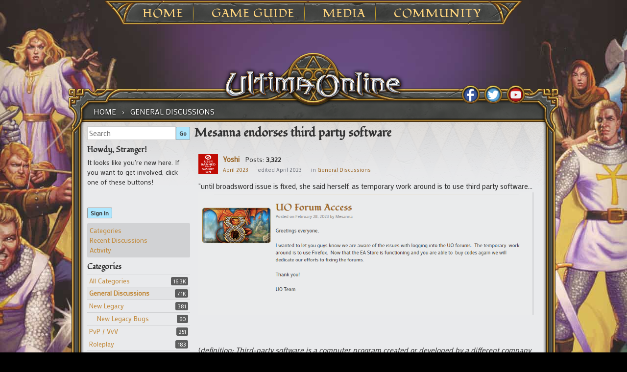

--- FILE ---
content_type: text/html; charset=utf-8
request_url: https://forums.uo.com/discussion/12221/mesanna-endorses-third-party-software
body_size: 43004
content:
<!DOCTYPE html>
<html ng-app="myUO" lang="en">

<head>
    <title>Mesanna endorses third party software - Ultima Online Forums</title>
  <link rel="stylesheet" type="text/css" href="/applications/dashboard/design/style.css?v=2.3.1" media="all" />
  <link rel="stylesheet" type="text/css" href="/plugins/Tagging/design/childtagslist.css?v=1.8.12" media="all" />
  <link rel="stylesheet" type="text/css" href="/plugins/editor/design/editor.css?v=1.7.7" media="all" />
  <link rel="stylesheet" type="text/css" href="/resources/design/vanillicon.css?v=2.3.1" media="all" />
  <link rel="stylesheet" type="text/css" href="/plugins/Tagging/design/tag.css?v=1.8.12" media="all" />
  <link rel="stylesheet" type="text/css" href="/plugins/FeedDiscussionsPlus/design/feeddiscussionspluspopup.css?v=2.2" media="all" />
  <link rel="stylesheet" type="text/css" href="/plugins/IndexPhotos/design/indexphotos.css?v=1.2.2" media="all" />
  <link rel="stylesheet" type="text/css" href="/plugins/Signatures/design/signature.css?v=1.6.0" media="all" />
  <link rel="stylesheet" type="text/css" href="/themes/uo_vanilla/design/custom.css?v=2.3.1" media="all" />
  <link rel="stylesheet" type="text/css" href="/applications/dashboard/design/spoilers.css?v=2.3.1" media="all" />
  <link rel="stylesheet" type="text/css" href="/plugins/DiscussionPolls/design/discussionpolls.css?v=1.3.6" media="all" />
  <link rel="stylesheet" type="text/css" href="https://forums.uo.com/cache/CSSedit/1737732113.css?v=2.3.1" media="all" />
  <link rel="stylesheet" type="text/css" href="/plugins/jsconnect/design/jsconnect.css?v=1.5.3" media="all" />
  <link rel="canonical" href="https://forums.uo.com/discussion/12221/mesanna-endorses-third-party-software" />
  <meta property="og:type" content="article" />
  <meta property="og:site_name" content="Ultima Online Forums" />
  <meta property="og:title" itemprop="name" content="Mesanna endorses third party software" />
  <meta property="og:url" content="https://forums.uo.com/discussion/12221/mesanna-endorses-third-party-software" />
  <meta name="description" property="og:description" itemprop="description" content="&quot;until broadsword issue is fixed, she said herself, as temporary work around is to use third party software..." />
  <meta property="og:image" itemprop="image" content="https://forum.uo.com/uploads/editor/u4/em2vd35c2qha.png" />
  <script type="text/javascript">gdn=window.gdn||{};gdn.meta={
    "ConfirmDeleteCommentHeading": "Delete Comment",
    "ConfirmDeleteCommentText": "Are you sure you want to delete this comment?",
    "Spoiler": "Spoiler",
    "show": "show",
    "hide": "hide",
    "emoji": {
        "assetPath": "\/resources\/emoji",
        "format": "<img class=\"emoji\" src=\"%1$s\" title=\"%2$s\" alt=\"%2$s\" height=\"20\" \/>",
        "emoji": {
            "smile": "smile.png",
            "smiley": "smiley.png",
            "wink": "wink.png",
            "blush": "blush.png",
            "neutral": "neutral.png",
            "relaxed": "relaxed.png",
            "grin": "grin.png",
            "joy": "joy.png",
            "sweat_smile": "sweat_smile.png",
            "lol": "lol.png",
            "innocent": "innocent.png",
            "naughty": "naughty.png",
            "yum": "yum.png",
            "relieved": "relieved.png",
            "love": "love.png",
            "sunglasses": "sunglasses.png",
            "smirk": "smirk.png",
            "expressionless": "expressionless.png",
            "unamused": "unamused.png",
            "sweat": "sweat.png",
            "pensive": "pensive.png",
            "confused": "confused.png",
            "confounded": "confounded.png",
            "kissing": "kissing.png",
            "kissing_heart": "kissing_heart.png",
            "kissing_smiling_eyes": "kissing_smiling_eyes.png",
            "kissing_closed_eyes": "kissing_closed_eyes.png",
            "tongue": "tongue.png",
            "disappointed": "disappointed.png",
            "worried": "worried.png",
            "angry": "angry.png",
            "rage": "rage.png",
            "cry": "cry.png",
            "persevere": "persevere.png",
            "triumph": "triumph.png",
            "frowning": "frowning.png",
            "anguished": "anguished.png",
            "fearful": "fearful.png",
            "weary": "weary.png",
            "sleepy": "sleepy.png",
            "tired_face": "tired_face.png",
            "grimace": "grimace.png",
            "bawling": "bawling.png",
            "open_mouth": "open_mouth.png",
            "hushed": "hushed.png",
            "cold_sweat": "cold_sweat.png",
            "scream": "scream.png",
            "astonished": "astonished.png",
            "flushed": "flushed.png",
            "sleeping": "sleeping.png",
            "dizzy": "dizzy.png",
            "no_mouth": "no_mouth.png",
            "mask": "mask.png",
            "star": "star.png",
            "cookie": "cookie.png",
            "warning": "warning.png",
            "mrgreen": "mrgreen.png",
            "heart": "heart.png",
            "heartbreak": "heartbreak.png",
            "kiss": "kiss.png",
            "+1": "+1.png",
            "-1": "-1.png",
            "grey_question": "grey_question.png",
            "trollface": "trollface.png",
            "error": "grey_question.png"
        }
    },
    "DiscussionID": "12221",
    "Category": "General Discussions",
    "DP_ShowResults": "Show Results",
    "DP_ShowForm": "Show Poll Form",
    "DP_ConfirmDelete": "Are you sure you want to delete this poll?",
    "AnalyticsTask": "tick",
    "TagHint": "Start to type...",
    "editorVersion": "1.7.7",
    "editorPluginAssets": "\/plugins\/editor",
    "wysiwygHelpText": "You are using <a href=\"https:\/\/en.wikipedia.org\/wiki\/WYSIWYG\" target=\"_new\">WYSIWYG<\/a> in your post.",
    "bbcodeHelpText": "You can use <a href=\"http:\/\/en.wikipedia.org\/wiki\/BBCode\" target=\"_new\">BBCode<\/a> in your post.",
    "htmlHelpText": "You can use <a href=\"http:\/\/htmlguide.drgrog.com\/cheatsheet.php\" target=\"_new\">Simple HTML<\/a> in your post.",
    "markdownHelpText": "You can use <a href=\"http:\/\/en.wikipedia.org\/wiki\/Markdown\" target=\"_new\">Markdown<\/a> in your post.",
    "textHelpText": "You are using plain text in your post.",
    "editorWysiwygCSS": "\/plugins\/editor\/design\/wysiwyg.css",
    "canUpload": false,
    "maxUploadSize": 2097152,
    "editorFileInputName": "editorupload",
    "allowedFileExtensions": "[\"txt\",\"jpg\",\"jpeg\",\"gif\",\"png\",\"bmp\",\"tiff\",\"ico\",\"zip\",\"gz\",\"tar.gz\",\"tgz\",\"psd\",\"ai\",\"fla\",\"pdf\",\"doc\",\"xls\",\"ppt\",\"docx\",\"xlsx\",\"log\",\"rar\",\"7z\"]",
    "maxFileUploads": "20",
    "LastCommentID": 90121,
    "TransportError": "A fatal error occurred while processing the request.<br \/>The server returned the following response: %s",
    "TransientKey": null,
    "WebRoot": "https:\/\/forums.uo.com\/",
    "UrlFormat": "\/{Path}",
    "Path": "discussion\/12221\/mesanna-endorses-third-party-software",
    "Args": "",
    "ResolvedPath": "vanilla\/discussion\/index",
    "ResolvedArgs": {
        "DiscussionID": "12221",
        "DiscussionStub": "mesanna-endorses-third-party-software",
        "Page": ""
    },
    "SignedIn": 0,
    "ConfirmHeading": "Confirm",
    "ConfirmText": "Are you sure you want to do that?",
    "Okay": "Okay",
    "Cancel": "Cancel",
    "Search": "Search"
};</script>
  <script src="//ajax.googleapis.com/ajax/libs/jquery/1.10.2/jquery.min.js?v=2.3.1" type="text/javascript"></script>
  <script src="/js/library/jquery.form.js?v=2.3.1" type="text/javascript"></script>
  <script src="/js/library/jquery.popup.js?v=2.3.1" type="text/javascript"></script>
  <script src="/js/library/jquery.gardenhandleajaxform.js?v=2.3.1" type="text/javascript"></script>
  <script src="/js/library/jquery.atwho.js?v=2.3.1" type="text/javascript"></script>
  <script src="/js/global.js?v=2.3.1" type="text/javascript"></script>
  <script src="/js/library/jquery.autosize.min.js?v=2.3.1" type="text/javascript"></script>
  <script src="/applications/vanilla/js/autosave.js?v=2.3.1" type="text/javascript"></script>
  <script src="/applications/vanilla/js/discussion.js?v=2.3.1" type="text/javascript"></script>
  <script src="/applications/dashboard/js/spoilers.js?v=2.3.1" type="text/javascript"></script>
  <script src="/plugins/DiscussionPolls/js/discussionpolls.js?v=1.3.6" type="text/javascript"></script>
  <script src="/plugins/Quotes/js/quotes.js?v=1.8" type="text/javascript"></script>
  <script src="/plugins/editor/js/editor.js?v=1.7.7" type="text/javascript"></script>
  <script src="/plugins/editor/js/jquery.ui.widget.js?v=1.7.7" type="text/javascript"></script>
  <script src="/plugins/editor/js/jquery.iframe-transport.js?v=1.7.7" type="text/javascript"></script>
  <script src="/plugins/editor/js/jquery.fileupload.js?v=1.7.7" type="text/javascript"></script>
  <script src="/plugins/jsconnect/js/jsconnect.js?v=1.5.3" type="text/javascript"></script>
  <style>.Signature img, .UserSignature img {
   max-height: 200px !important;
}</style>
	<link rel='stylesheet' id='ultimaonline-google-fonts-css'  href='https://fonts.googleapis.com/css?family=Lato%3A100%2C400%2C700%2C900%2C400italic%2C900italic&#038;ver=4.8.1' type='text/css' media='all' />
	<link rel='stylesheet' id='ultimaonline-google-font2-css'  href='https://fonts.googleapis.com/css?family=Fondamento&#038;ver=4.8.1' type='text/css' media='all' />
	<link rel='stylesheet' id='ultimaonline-google-font3-css'  href='https://fonts.googleapis.com/css?family=Mako&#038;ver=4.8.1' type='text/css' media='all' />
	<link rel='stylesheet' id='ultimaonline-font-awesome-css'  href='https://maxcdn.bootstrapcdn.com/font-awesome/4.2.0/css/font-awesome.min.css?ver=4.8.1' type='text/css' media='all' />
    <script type='text/javascript' src='https://forums.uo.com/themes/uo_vanilla/js/randomBg.js?v=2.3.1'></script>
</head>

<body id="vanilla_discussion_index" class="page-template page-template-page-templates page-template-page-wtb page-template-page-templatespage-wtb-php page page-id-1709 custom-background tribe-no-js group-blog Vanilla Discussion Index  Section-Discussion Section-Category-general">

    <div id="page" class="hfeed site">
        <header id="masthead" class="site-header" role="banner">
            <nav id="site-navigation" class="main-navigation" role="navigation">
            <ul>
            	<li><a href="https://uo.com/">Home</a>
					<ul class="sub-menu">
						<li id="menu-item-1917" class="menu-item menu-item-type-post_type menu-item-object-page menu-item-1917"><a href="https://uo.com/archives/">Archives</a></li>
						<li id="menu-item-2230" class="menu-item menu-item-type-post_type menu-item-object-page menu-item-2230"><a href="https://uo.com/jp-archives/" target="_blank">JP Archives</a></li>
					</ul>
            	</li>
            	<li><a href="https://uo.com/what-is-uo/">Game Guide</a>
            		<ul class="sub-menu">
						<li id="menu-item-1903" class="menu-item menu-item-type-post_type menu-item-object-page menu-item-1903"><a href="https://uo.com/what-is-uo/">What is UO?</a></li>
						<li id="menu-item-1902" class="menu-item menu-item-type-post_type menu-item-object-page menu-item-1902"><a href="https://uo.com/getting-started/">Getting Started</a></li>
						<li id="menu-item-1927" class="menu-item menu-item-type-post_type menu-item-object-page menu-item-1927"><a href="https://uo.com/client-download/">Client Download</a></li>
						<li id="menu-item-9741" class="menu-item menu-item-type-post_type menu-item-object-incsub_wiki menu-item-9741"><a href="https://uo.com/wiki/ultima-online-wiki/publish-notes/">Publish Notes</a></li>
						<li id="menu-item-9825" class="menu-item menu-item-type-post_type menu-item-object-incsub_wiki menu-item-9825"><a href="https://uo.com/wiki/ultima-online-wiki/player/a-summary-for-returning-players/">Returning Players</a></li>
						<li id="menu-item-14482" class="menu-item menu-item-type-post_type menu-item-object-page menu-item-14482"><a href="https://uo.com/the-shattered-obelisk/">20th Anniversary Event Arc</a></li>
					</ul>
				</li>
            	<li><a href="https://uo.com/screenshots/">Media</a>
					<ul class="sub-menu">
						<li id="menu-item-1876" class="menu-item menu-item-type-post_type menu-item-object-page menu-item-1876"><a href="https://uo.com/screenshots/">Screenshots</a></li>
						<li id="menu-item-1899" class="menu-item menu-item-type-post_type menu-item-object-page menu-item-1899"><a href="https://uo.com/15th-anniversary/">15th Anniversary</a></li>
						<li id="menu-item-2377" class="menu-item menu-item-type-post_type menu-item-object-page menu-item-2377"><a href="https://uo.com/time-of-legends/">Time of Legends</a></li>
						<li id="menu-item-9727" class="menu-item menu-item-type-post_type menu-item-object-page menu-item-9727"><a href="https://uo.com/spring-contest-2016/">Spring Contest 2016</a></li>
						<li id="menu-item-9746" class="menu-item menu-item-type-post_type menu-item-object-page menu-item-9746"><a href="https://uo.com/newsletter-archive/">Newsletter Archive</a></li>
					</ul>
            	</li>
            	<li><a href="https://uo.com/em-news/">Community</a>
					<ul class="sub-menu">
						<!--li id="menu-item-1913" class="menu-item menu-item-type-post_type menu-item-object-page menu-item-1913"><a href="https://uo.com/myuo-2/">MyUO</a></li-->
						<li id="menu-item-2098" class="menu-item menu-item-type-post_type menu-item-object-page menu-item-2098"><a href="https://uo.com/live-events/">Live Events</a></li>
						<li id="menu-item-2183" class="menu-item menu-item-type-custom menu-item-object-custom menu-item-2183"><a href="http://uo.com/events/">Event Calendar</a></li>
						<li id="menu-item-1930" class="menu-item menu-item-type-post_type menu-item-object-page menu-item-1930"><a href="https://uo.com/em-news/">Event Moderators</a></li>
						<li id="menu-item-2130" class="menu-item menu-item-type-post_type menu-item-object-page menu-item-2130"><a href="https://uo.com/player-event-coordinator/">Player Event Coordinator</a></li>
						<li id="menu-item-1864" class="menu-item menu-item-type-post_type menu-item-object-page menu-item-1864"><a href="https://uo.com/fansites/">Fansites</a></li>
						<li id="menu-item-1926" class="menu-item menu-item-type-post_type menu-item-object-page menu-item-1926"><a href="https://uo.com/contact/">Contact</a></li>
					</ul>
            	</li>
            </ul>
            </nav><!-- #site-navigation -->
        </header><!-- #masthead -->
<div id="content" class="site-content">



    <div id="primary" class="content-area">
        <main id="main" class="site-main" role="main">

            <div id="content-top">

                <nav class="wtb-navigation clear" role="navigation">
                    <div class="breadcrumbs" xmlns:v="http://rdf.data-vocabulary.org/#">
                        <span class="Breadcrumbs" itemscope itemtype="http://data-vocabulary.org/Breadcrumb"><span class="CrumbLabel CrumbLabel HomeCrumb"><a href="https://forums.uo.com/" itemprop="url"><span itemprop="title">Home</span></a></span> <span itemprop="child" itemscope itemtype="http://data-vocabulary.org/Breadcrumb"><span class="Crumb">›</span> <span class="CrumbLabel Category-general Last"><a href="//forums.uo.com/categories/general" itemprop="url"><span itemprop="title">General Discussions</span></a></span> </span></span>
                    </div>
                </nav>

                <div id="social">
                    <div id="social_fb"><a href="http://www.facebook.com/UltimaOnline" target="_blank"></a></div>
                    <div id="social_tw"><a href="http://twitter.com/UOHerald" target="_blank"></a></div>
                    <div id="social_yt"><a href="https://www.youtube.com/channel/UC2LvHD3LS_4wBWPzh-UGUdQ" target="_blank"></a></div>

                </div> <!-- end div social -->

            </div> <!-- end div content top -->

            <div id="content-middle">



                <div class="contentarea-box">
                    <div class="sidebar">
                        <div class="meBox"><div class="MeBox MeBox-SignIn"><div class="SignInLinks"><a href="/entry/signin?Target=discussion%2F12221%2Fmesanna-endorses-third-party-software" class=" SignInPopup" rel="nofollow">Sign In</a></div> <div class="SignInIcons"></div></div></div>
                        <div class="searchBox"><form method="get" action="/search">
<div>
<input type="text" id="Form_Search" name="Search" value="" placeholder="Search" accesskey="/" class="InputBox" /><input type="submit" id="Form_Go" name="" value="Go" class="Button" />
</div>
</form></div>
                        <div class="panelBox"><div class="Box GuestBox">
    <h4>Howdy, Stranger!</h4>

    <p>It looks like you're new here. If you want to get involved, click one of these buttons!</p>

    <p>
<div style="display: none" class="JsConnect-Container ConnectButton Small UserInfo" rel="https://forum-login.uo.com/checkAuth?client_id=645930712&amp;Target=%2Fdiscussion%2F12221%2Fmesanna-endorses-third-party-software&amp;callback=?"><div class="JsConnect-Connect"><a class="ConnectLink"><img src="https://cd8ba0b44a15c10065fd-24461f391e20b7336331d5789078af53.ssl.cf1.rackcdn.com/images/usericon_50.png" class="ProfilePhotoSmall UserPhoto" /><span class="Username"></span><div class="ConnectLabel TextColor">Sign In with Account Center</div></a></div></div></p>

    <div class="P"><a href="/entry/signin?Target=discussion%2F12221%2Fmesanna-endorses-third-party-software" class="Button Primary SignInPopup" rel="nofollow">Sign In</a></div>    </div>
<div class="BoxFilter BoxDiscussionFilter">
    <ul class="FilterMenu">
        <li class="AllCategories"><a href="/categories"><span class="Sprite SpAllCategories"></span> Categories</a></li>         <li class="Discussions"><a href="/discussions" class=""><span class="Sprite SpDiscussions"></span> Recent Discussions</a></li>
        <li class="Activities"><a href="/activity" class=""><span class="Sprite SpActivity"></span> Activity</a></li>            </ul>
</div>
    <div class="Box BoxCategories">
        <h4>Categories</h4>        <ul class="PanelInfo PanelCategories">
            <li><a href="/categories" class="ItemLink"><span class="Aside"><span class="Count"><span title="16,295 discussions" class="Number">16.3K</span></span></span> All Categories</a></li><li class="ClearFix Depth1 Active Category-general"><a href="https://forums.uo.com/categories/general" class="ItemLink"><span class="Aside"><span class="Count"><span title="7,100 discussions" class="Number">7.1K</span></span></span> General Discussions</a></li>
<li class="ClearFix Depth1 Category-new-legacy"><a href="https://forums.uo.com/categories/new-legacy" class="ItemLink"><span class="Aside"><span class="Count"><span title="381 discussions" class="Number">381</span></span></span> New Legacy</a></li>
<li class="ClearFix Depth2 Category-new-legacy-bugs"><a href="https://forums.uo.com/categories/new-legacy-bugs" class="ItemLink"><span class="Aside"><span class="Count"><span title="60 discussions" class="Number">60</span></span></span> New Legacy Bugs</a></li>
<li class="ClearFix Depth1 Category-pvp-vvv"><a href="https://forums.uo.com/categories/pvp-vvv" class="ItemLink"><span class="Aside"><span class="Count"><span title="251 discussions" class="Number">251</span></span></span> PvP / VvV</a></li>
<li class="ClearFix Depth1 Category-roleplay"><a href="https://forums.uo.com/categories/roleplay" class="ItemLink"><span class="Aside"><span class="Count"><span title="183 discussions" class="Number">183</span></span></span> Roleplay</a></li>
<li class="ClearFix Depth1 Category-skill-and-stats"><a href="https://forums.uo.com/categories/skill-and-stats" class="ItemLink"><span class="Aside"><span class="Count"><span title="464 discussions" class="Number">464</span></span></span> Skills and Stats</a></li>
<li class="ClearFix Depth1 Category-homes-castles"><a href="https://forums.uo.com/categories/homes-castles" class="ItemLink"><span class="Aside"><span class="Count"><span title="243 discussions" class="Number">243</span></span></span> Homes &amp; Castles</a></li>
<li class="ClearFix Depth1 Category-trade-forums"><a href="https://forums.uo.com/categories/trade-forums" class="ItemLink"><span class="Aside"><span class="Count"><span title="644 discussions" class="Number">644</span></span></span> Trade Forums</a></li>
<li class="ClearFix Depth2 Category-general-trade"><a href="https://forums.uo.com/categories/general-trade" class="ItemLink"><span class="Aside"><span class="Count"><span title="418 discussions" class="Number">418</span></span></span> General Trade</a></li>
<li class="ClearFix Depth2 Category-rares"><a href="https://forums.uo.com/categories/rares" class="ItemLink"><span class="Aside"><span class="Count"><span title="226 discussions" class="Number">226</span></span></span> Rares</a></li>
<li class="ClearFix Depth1 Category-shard-forums"><a href="https://forums.uo.com/categories/shard-forums" class="ItemLink"><span class="Aside"><span class="Count"><span title="4,661 discussions" class="Number">4.7K</span></span></span> Shard Forums</a></li>
<li class="ClearFix Depth2 Category-atlantic"><a href="https://forums.uo.com/categories/atlantic" class="ItemLink"><span class="Aside"><span class="Count"><span title="364 discussions" class="Number">364</span></span></span> Atlantic</a></li>
<li class="ClearFix Depth2 Category-arirang"><a href="https://forums.uo.com/categories/arirang" class="ItemLink"><span class="Aside"><span class="Count"><span title="226 discussions" class="Number">226</span></span></span> Arirang</a></li>
<li class="ClearFix Depth2 Category-asuka"><a href="https://forums.uo.com/categories/asuka" class="ItemLink"><span class="Aside"><span class="Count"><span title="5 discussions" class="Number">5</span></span></span> Asuka</a></li>
<li class="ClearFix Depth2 Category-baja"><a href="https://forums.uo.com/categories/baja" class="ItemLink"><span class="Aside"><span class="Count"><span title="295 discussions" class="Number">295</span></span></span> Baja</a></li>
<li class="ClearFix Depth2 Category-balhae"><a href="https://forums.uo.com/categories/balhae" class="ItemLink"><span class="Aside"><span class="Count"><span title="80 discussions" class="Number">80</span></span></span> Balhae</a></li>
<li class="ClearFix Depth2 Category-catskills"><a href="https://forums.uo.com/categories/catskills" class="ItemLink"><span class="Aside"><span class="Count"><span title="644 discussions" class="Number">644</span></span></span> Catskills</a></li>
<li class="ClearFix Depth2 Category-chesapeake"><a href="https://forums.uo.com/categories/chesapeake" class="ItemLink"><span class="Aside"><span class="Count"><span title="276 discussions" class="Number">276</span></span></span> Chesapeake</a></li>
<li class="ClearFix Depth2 Category-drachenfels"><a href="https://forums.uo.com/categories/drachenfels" class="ItemLink"><span class="Aside"><span class="Count"><span title="152 discussions" class="Number">152</span></span></span> Drachenfels</a></li>
<li class="ClearFix Depth2 Category-europa"><a href="https://forums.uo.com/categories/europa" class="ItemLink"><span class="Aside"><span class="Count"><span title="160 discussions" class="Number">160</span></span></span> Europa</a></li>
<li class="ClearFix Depth2 Category-formosa"><a href="https://forums.uo.com/categories/formosa" class="ItemLink"><span class="Aside"><span class="Count"><span title="40 discussions" class="Number">40</span></span></span> Formosa</a></li>
<li class="ClearFix Depth2 Category-great-lakes"><a href="https://forums.uo.com/categories/great-lakes" class="ItemLink"><span class="Aside"><span class="Count"><span title="213 discussions" class="Number">213</span></span></span> Great Lakes</a></li>
<li class="ClearFix Depth2 Category-hokuto"><a href="https://forums.uo.com/categories/hokuto" class="ItemLink"><span class="Aside"><span class="Count"><span title="7 discussions" class="Number">7</span></span></span> Hokuto</a></li>
<li class="ClearFix Depth2 Category-izumo"><a href="https://forums.uo.com/categories/izumo" class="ItemLink"><span class="Aside"><span class="Count"><span title="3 discussions" class="Number">3</span></span></span> Izumo</a></li>
<li class="ClearFix Depth2 Category-lake-austin"><a href="https://forums.uo.com/categories/lake-austin" class="ItemLink"><span class="Aside"><span class="Count"><span title="133 discussions" class="Number">133</span></span></span> Lake Austin</a></li>
<li class="ClearFix Depth2 Category-lake-superior"><a href="https://forums.uo.com/categories/lake-superior" class="ItemLink"><span class="Aside"><span class="Count"><span title="532 discussions" class="Number">532</span></span></span> Lake Superior</a></li>
<li class="ClearFix Depth2 Category-legends"><a href="https://forums.uo.com/categories/legends" class="ItemLink"><span class="Aside"><span class="Count"><span title="102 discussions" class="Number">102</span></span></span> Legends</a></li>
<li class="ClearFix Depth2 Category-mizuho"><a href="https://forums.uo.com/categories/mizuho" class="ItemLink"><span class="Aside"><span class="Count"><span title="5 discussions" class="Number">5</span></span></span> Mizuho</a></li>
<li class="ClearFix Depth2 Category-muugen"><a href="https://forums.uo.com/categories/muugen" class="ItemLink"><span class="Aside"><span class="Count"><span title="7 discussions" class="Number">7</span></span></span> Mugen</a></li>
<li class="ClearFix Depth2 Category-napa-valley"><a href="https://forums.uo.com/categories/napa-valley" class="ItemLink"><span class="Aside"><span class="Count"><span title="122 discussions" class="Number">122</span></span></span> Napa Valley</a></li>
<li class="ClearFix Depth2 Category-oceania"><a href="https://forums.uo.com/categories/oceania" class="ItemLink"><span class="Aside"><span class="Count"><span title="103 discussions" class="Number">103</span></span></span> Oceania</a></li>
<li class="ClearFix Depth2 Category-origin"><a href="https://forums.uo.com/categories/origin" class="ItemLink"><span class="Aside"><span class="Count"><span title="370 discussions" class="Number">370</span></span></span> Origin</a></li>
<li class="ClearFix Depth2 Category-pacific"><a href="https://forums.uo.com/categories/pacific" class="ItemLink"><span class="Aside"><span class="Count"><span title="193 discussions" class="Number">193</span></span></span> Pacific</a></li>
<li class="ClearFix Depth2 Category-sakura"><a href="https://forums.uo.com/categories/sakura" class="ItemLink"><span class="Aside"><span class="Count"><span title="5 discussions" class="Number">5</span></span></span> Sakura</a></li>
<li class="ClearFix Depth2 Category-siege"><a href="https://forums.uo.com/categories/siege" class="ItemLink"><span class="Aside"><span class="Count"><span title="312 discussions" class="Number">312</span></span></span> Siege</a></li>
<li class="ClearFix Depth2 Category-sonoma"><a href="https://forums.uo.com/categories/sonoma" class="ItemLink"><span class="Aside"><span class="Count"><span title="294 discussions" class="Number">294</span></span></span> Sonoma</a></li>
<li class="ClearFix Depth2 Category-wakoku"><a href="https://forums.uo.com/categories/wakoku" class="ItemLink"><span class="Aside"><span class="Count"><span title="5 discussions" class="Number">5</span></span></span> Wakoku</a></li>
<li class="ClearFix Depth2 Category-yamato"><a href="https://forums.uo.com/categories/yamato" class="ItemLink"><span class="Aside"><span class="Count"><span title="13 discussions" class="Number">13</span></span></span> Yamato</a></li>
<li class="ClearFix Depth1 Category-classicuo-web-client"><a href="https://forums.uo.com/categories/classicuo-web-client" class="ItemLink"><span class="Aside"><span class="Count"><span title="28 discussions" class="Number">28</span></span></span> ClassicUO Web Client</a></li>
<li class="ClearFix Depth1 Category-customer-service"><a href="https://forums.uo.com/categories/customer-service" class="ItemLink"><span class="Aside"><span class="Count"><span title="2,389 discussions" class="Number">2.4K</span></span></span> Customer Service</a></li>
<li class="ClearFix Depth2 Category-bugs"><a href="https://forums.uo.com/categories/bugs" class="ItemLink"><span class="Aside"><span class="Count"><span title="1,714 discussions" class="Number">1.7K</span></span></span> Bugs</a></li>
<li class="ClearFix Depth2 Category-dev-feed"><a href="https://forums.uo.com/categories/dev-feed" class="ItemLink"><span class="Aside"><span class="Count"><span title="150 discussions" class="Number">150</span></span></span> Dev Feed</a></li>
<li class="ClearFix Depth2 Category-forum-feedback"><a href="https://forums.uo.com/categories/forum-feedback" class="ItemLink"><span class="Aside"><span class="Count"><span title="180 discussions" class="Number">180</span></span></span> Forum Feedback</a></li>
<li class="ClearFix Depth2 Category-test-center"><a href="https://forums.uo.com/categories/test-center" class="ItemLink"><span class="Aside"><span class="Count"><span title="343 discussions" class="Number">343</span></span></span> Test Center</a></li>
        </ul>
    </div>
</div>
                    </div>

                    <div class="entry-content">
                    <div class="MessageList Discussion"><!-- Page Title -->
<div id="Item_0" class="PageTitle"><div class="Options"></div><h1>Mesanna endorses third party software</h1></div>

<span id=NOFDP  > <!–– 1941 ––> <div id="Discussion_12221" class="Item ItemDiscussion  Role_Member Role_ActiveUOAccount Banned">
    <div class="Discussion">
        <div class="Item-Header DiscussionHeader">
            <div class="AuthorWrap">
            <span class="Author">
                <a title="Yoshi (Banned)" href="/profile/Yoshi" class="PhotoWrap Banned"><img src="https://cd8ba0b44a15c10065fd-24461f391e20b7336331d5789078af53.ssl.cf1.rackcdn.com/images/banned_large.png" alt="Yoshi" class="ProfilePhoto ProfilePhotoMedium" /></a><a href="/profile/Yoshi" class="Username">Yoshi</a>            </span>
            <span class="AuthorInfo">
                </span> <!–– closing ID=FDP or NOFDP 2001 ––> <span class="MItem PostCount">Posts: <b>3,322</b></span><span class="MItem RoleTitle"></span>             </span>
            </div>
            <div class="Meta DiscussionMeta">
            <span class="MItem DateCreated">
                <a href="https://forums.uo.com/discussion/12221/mesanna-endorses-third-party-software" class="Permalink" rel="nofollow"><time title="April  2, 2023  9:36AM" datetime="2023-04-02T09:36:22+00:00">April 2023</time></a>            </span>
                <span class="MItem"> <span title="Edited April 2, 2023 9:53AM by Yoshi." class="DateUpdated">edited April 2023</span> </span>                 <span class="MItem Category"> in <a href="https://forums.uo.com/categories/general">General Discussions</a></span>             </div>
        </div>
                <div class="Item-BodyWrap">
            <div class="Item-Body">
                <div class="Message">
                    <div>"until broadsword issue is fixed, she said herself, as temporary work around is to use third party software... <br /></div><div><img alt="" src="https://forum.uo.com/uploads/editor/u4/em2vd35c2qha.png" title="Image: https://forum.uo.com/uploads/editor/u4/em2vd35c2qha.png" /></div><div><br /></div><div><br /></div><div>(<i>definition: Third-party software is a computer program created or developed by a different company than the one that developed the computer's operating system)</i></div>"<br />                </div>
                <div class="Signature UserSignature ">Posts on this account have been pre filtered from personal comment or opinion in an effort to suppress conservative views in order to protect the reader.<br /><!-- Wysiwyg --></div>
<div class="editor-upload-saved editor-upload-readonly" id="editor-uploads-discussionid12221">

   
      
      <div class="editor-file-preview file-readonly"
           id="media-id-9992"
           title="Untitled.png">
         <input type="hidden" name="MediaIDs[]" value="9992" disabled="disabled"/>
         <i class="file-preview img" style="background-image: url(https://forums.uo.com/uploads/editor/thumb/0i/69hhk1hmva9j.png)"></i>         <div class="file-data">
            <a class="filename" data-type="image/png"
               href="https://forums.uo.com/uploads/editor/u4/em2vd35c2qha.png"
               target="_blank"
                data-width="933"data-height="340"                >
                Untitled.png            </a>
            <span class="meta">75.5K</span>
         </div>
         <span class="editor-file-remove" title="Remove"></span>
         <span class="editor-file-reattach" title="Click to re-attach"></span>
      </div>

   
</div>
<div class="Reactions"></div>            </div>
        </div>
    </div>
</div>
</div><div class="CommentsWrap"><span class="BeforeCommentHeading"></span><div class="DataBox DataBox-Comments"><h2 class="CommentHeading">Comments</h2>    <ul class="MessageList DataList Comments">
                <li class="Item Alt ItemComment Banned Role_Member Role_ActiveUOAccount" id="Comment_90111">
            <div class="Comment">

                                <div class="Options">
                                    </div>
                                <div class="Item-Header CommentHeader">
                    <div class="AuthorWrap">
            <span class="Author">
               <a title="Yoshi (Banned)" href="/profile/Yoshi" class="PhotoWrap Banned"><img src="https://cd8ba0b44a15c10065fd-24461f391e20b7336331d5789078af53.ssl.cf1.rackcdn.com/images/banned_large.png" alt="Yoshi" class="ProfilePhoto ProfilePhotoMedium" /></a><a href="/profile/Yoshi" class="Username">Yoshi</a>            </span>
            <span class="AuthorInfo">
                 </span> <!–– closing ID=FDP or NOFDP 2001 ––> <span class="MItem PostCount">Posts: <b>3,322</b></span><span class="MItem RoleTitle"></span>             </span>
                    </div>
                    <div class="Meta CommentMeta CommentInfo">
            <span class="MItem DateCreated">
               <a href="/discussion/comment/90111/#Comment_90111" class="Permalink" name="Item_1" rel="nofollow"><time title="April  2, 2023  9:59AM" datetime="2023-04-02T09:59:23+00:00">April 2023</time></a>            </span>
                        <span class="MItem"> <span title="Edited April 2, 2023 10:02AM by Yoshi." class="DateUpdated">edited April 2023</span> </span>                                            </div>
                </div>
                <div class="Item-BodyWrap">
                    <div class="Item-Body">
                        <div class="Message">
                            <div>"If someone tries to visit some websites on say Edge browser, and websites don't work, they will then download Firefox to get websites to work. <br /></div><div>Then if some makers of websites fix their websites to work with Edge, <br /></div><div>Why someone is going to switch from Firefox back to Edge if websites still work on Firefox?</div><div><br /></div><div>Just asking a question</div><div><br /></div><div>if Microsoft wanted people to switch back to Edge then websites would need to stop working on Firefox"<br /></div><br />                        </div>
                        <div class="Signature UserSignature ">Posts on this account have been pre filtered from personal comment or opinion in an effort to suppress conservative views in order to protect the reader.<br /><!-- Wysiwyg --></div><div class="Reactions"></div>                    </div>
                </div>
            </div>
        </li>
                <li class="Item ItemComment Banned Role_Member" id="Comment_90113">
            <div class="Comment">

                                <div class="Options">
                                    </div>
                                <div class="Item-Header CommentHeader">
                    <div class="AuthorWrap">
            <span class="Author">
               <a title="SaulGoodman1 (Banned)" href="/profile/SaulGoodman1" class="PhotoWrap Banned"><img src="https://cd8ba0b44a15c10065fd-24461f391e20b7336331d5789078af53.ssl.cf1.rackcdn.com/images/banned_large.png" alt="SaulGoodman1" class="ProfilePhoto ProfilePhotoMedium" /></a><a href="/profile/SaulGoodman1" class="Username">SaulGoodman1</a>            </span>
            <span class="AuthorInfo">
                 </span> <!–– closing ID=FDP or NOFDP 2001 ––> <span class="MItem PostCount">Posts: <b>285</b></span><span class="MItem RoleTitle"></span>             </span>
                    </div>
                    <div class="Meta CommentMeta CommentInfo">
            <span class="MItem DateCreated">
               <a href="/discussion/comment/90113/#Comment_90113" class="Permalink" name="Item_2" rel="nofollow"><time title="April  2, 2023 10:18AM" datetime="2023-04-02T10:18:49+00:00">April 2023</time></a>            </span>
                                                                    </div>
                </div>
                <div class="Item-BodyWrap">
                    <div class="Item-Body">
                        <div class="Message">
                            When is the next meet and greet? I have some questions i want to ask this mascara dude<br />                        </div>
                        <div class="Reactions"></div>                    </div>
                </div>
            </div>
        </li>
                <li class="Item Alt ItemComment Role_Member Role_ActiveUOAccount" id="Comment_90120">
            <div class="Comment">

                                <div class="Options">
                                    </div>
                                <div class="Item-Header CommentHeader">
                    <div class="AuthorWrap">
            <span class="Author">
               <a title="Rocko" href="/profile/Rocko" class="PhotoWrap"><img src="https://forums.uo.com/uploads/defaultavatar/nO5IIEZ2M4LB7.jpg" alt="Rocko" class="ProfilePhoto ProfilePhotoMedium" /></a><a href="/profile/Rocko" class="Username">Rocko</a>            </span>
            <span class="AuthorInfo">
                 </span> <!–– closing ID=FDP or NOFDP 2001 ––> <span class="MItem PostCount">Posts: <b>279</b></span><span class="MItem RoleTitle"></span>             </span>
                    </div>
                    <div class="Meta CommentMeta CommentInfo">
            <span class="MItem DateCreated">
               <a href="/discussion/comment/90120/#Comment_90120" class="Permalink" name="Item_3" rel="nofollow"><time title="April  2, 2023 10:46AM" datetime="2023-04-02T10:46:04+00:00">April 2023</time></a>            </span>
                                                                    </div>
                </div>
                <div class="Item-BodyWrap">
                    <div class="Item-Body">
                        <div class="Message">
                            Neither of you two make any sense at all.                        </div>
                        <div class="Signature UserSignature ">Former content creator for UO Stratics.<!-- Wysiwyg --></div><div class="Reactions"></div>                    </div>
                </div>
            </div>
        </li>
                <li class="Item ItemComment Role_Member Role_Moderator Role_ActiveUOAccount" id="Comment_90121">
            <div class="Comment">

                                <div class="Options">
                                    </div>
                                <div class="Item-Header CommentHeader">
                    <div class="AuthorWrap">
            <span class="Author">
               <a title="Mariah" href="/profile/Mariah" class="PhotoWrap"><img src="https://forums.uo.com/uploads/userpics/358/n1HCBK2KNHBAA.gif" alt="Mariah" class="ProfilePhoto ProfilePhotoMedium" /></a><a href="/profile/Mariah" class="Username">Mariah</a>            </span>
            <span class="AuthorInfo">
                 </span> <!–– closing ID=FDP or NOFDP 2001 ––> <span class="MItem PostCount">Posts: <b>3,669</b></span><span class="MItem RoleTitle">Moderator</span>             </span>
                    </div>
                    <div class="Meta CommentMeta CommentInfo">
            <span class="MItem DateCreated">
               <a href="/discussion/comment/90121/#Comment_90121" class="Permalink" name="Item_4" rel="nofollow"><time title="April  2, 2023 11:13AM" datetime="2023-04-02T11:13:48+00:00">April 2023</time></a>            </span>
                                                                    </div>
                </div>
                <div class="Item-BodyWrap">
                    <div class="Item-Body">
                        <div class="Message">
                            I'm not sure what the purpose of this thread is, but I am sure it does not belong here.<br />                        </div>
                        <div class="Reactions"></div>                    </div>
                </div>
            </div>
        </li>
            </ul>
</div><div class="P PagerWrap"></div></div>            <div class="Foot Closed">
                <div class="Note Closed">This discussion has been closed.</div>
            </div>
        
                    </div>

                </div> <!-- end div page-box -->
            </div> <!-- end div content middle -->

            <div id="content-bottom">


            </div> <!-- end div content bottom -->

        </main><!-- #main -->
    </div><!-- #primary -->

</div><!-- #content -->

    <footer id="colophon" class="site-footer" role="contentinfo">

        <div id="footerlegal">
            <div class="footerlogos esrblogo">
                <a href="http://www.esrb.org/" target="_blank"><img src="https://forums.uo.com/themes/uo_vanilla/images/footer_esrb.jpg?v=2.3.1" alt="ESRB"></a>
            </div>

        </div> <!-- end #footerlegal -->

        <div class="site-info">
            <a href="http://www.ea.com/global/corporate/advertise.jsp" target="_blank">Advertise</a> | <a href="http://info.ea.com/" target="_blank">Corporate Info</a> | <a href="http://www.ea.com/legal" target="_blank">Legal</a> | <a href="http://www.ea.com/global/legal/privacy_noseal.jsp" target="_blank">NEW Privacy & Cookie Policy</a> | <a href="http://tos.ea.com/legalapp/WEBTERMS/US/en/PC/" target="_blank">NEW User Agreement</a> | <a href="http://www.broadsword.com/careers.html" target="_blank">Jobs</a><br>
            &copy; 2017 Electronic Arts Inc. All Rights Reserved.<br>
            All trademarks are the property of their respective owners.
        </div><!-- .site-info -->
	<div><center><a id="TermsOfService" class="Popup" target="terms" href="/page/tos">Terms of Service</a></center></div>
    </footer><!-- #colophon -->
</div><!-- #page -->


</body>
</html>

--- FILE ---
content_type: text/css
request_url: https://forums.uo.com/plugins/FeedDiscussionsPlus/design/feeddiscussionspluspopup.css?v=2.2
body_size: 17135
content:
/*--- You may need to update the .RSSlogobox definitions for your theme ---*/
#FDP .RSSlogobox {
	align-items: center;
}
#FDP .RSSlogoboxtwitter {
	align-items: center;
}

#FDP .RSSlogoboxtwitter:after {
    content: "@";
    font-size: 12px;
    color: white;
    border: 2px solid black;
    border-top: 0px solid black;
    border-left: 2px solid black;
    border-right: 3px solid black;
    border-bottom: 3px solid black;
    border-radius: 13px 15px 13px 13px;
    background-color: black;
    font-family: "Arial", Arial, sanserif;
    font-weight: bold;
    position: relative;
    width: 11px;
    height: 13px;
    left: -86px;
    bottom: 6px;
}
#FDP .RSSlistlogobox {
	align-items: center;
}
#FDP .RSSlistlogoboxtwitter {
	align-items: center;
}
#FDP .RSSlistlogoboxtwitter:after {
    content: "@";
    font-size: 12px;
    color: white;
    border: 2px solid black;
    border-top: 0px solid black;
    border-left: 2px solid black;
    border-right: 3px solid black;
    border-bottom: 3px solid black;
    border-radius: 13px 15px 13px 13px;
    background-color: black;
    font-family: "Arial", Arial, sanserif;
    font-weight: bold;
    position: relative;
    width: 11px;
    height: 13px;
    left: -43px;
    bottom: 6px;
}
#FDP .RSSimagelist0,  .RSSimageitem0 {
    width: 40px !Important;
    height: 40px !Important;
    -webkit-max-logical-width: 44px;
    -webkit-max-logical-height: 44px;
    border: 1px solid #dddddd;
    border-radius: 6px;
    margin-left: 0px;
    margin-right: 0px;
	float:left !important;
}
#FDPyoutube {
    border-color: #91bafb;
    border-radius: 4px;
    border-style: ridge;
    border-width: 5px;
    display: table;
}
#HELP li {
    list-style-type: decimal;
    list-style-position: outside;
    margin-left: 26px;
    padding-left: 10px;
}
.RSSimageitem0 {
    margin: 0px 3px 3px 3px;
    padding: 0;
}
#FDP  .IndexPhoto img {
    width: 0px !Important;
}
#FDP .ProfilePhoto  {
    width: 0px !Important;
}
div.Border {
	max-height: 100% !important;
}
#FDP FFHEAD {
    font-size: larger;
    text-shadow: 1px 1px #00b7ff;
    padding: 6px;
    background: whitesmoke;
    display: table;
    width: 100%;
    text-align: Left;
}
span.selflogo {
    content: " ";
    white-space: pre;
    background: url(../icon.png) no-repeat center;
    background-size: contain;
    width: 26px;
    display: inline-block;
    padding: 0px 0px 0px 0px;
}
/*
div#Popup div.Body, div#Popup1 div.Body  {
	max-height: 871.2px !Important;
	Max-width: 950px !Important;
}
div#Popup h3 {
	text-shadow: 0 1px 0 #fff;
    color: #222;
    background: #dbf3fc;
    border-top: 1px solid #8bc1de;
    border-bottom: 1px solid #8bc1de;
    padding: 10px 20px;
    font-size: 14px;
    margin: 0;
}
div#Popup .Content form {
    max-height: 900px !important;
    overflow: auto;
    padding: 0 10px 10px;
}
*/
#FDP ffdisable {
    border: 1px dashed #222;
    border-radius: .5ex;
    background: #eeeeee !important;
    color: gray!Important;
    text-shadow: none;
    padding: 3px 6px 1px 6px;
    margin: 1px 3px 0px 1px;
    box-shadow: 0 0 2px #999;
    font-weight: bold;
    font-size: 12px;
	cursor: none;
}
#FDP .ffdisablelb {
    border: 1px dashed #222;
    border-radius: .5ex;
    padding: 5px 7px;
    background: #eeeeee !important;
    color: gray!Important;
    font-size: 12px;
	cursor: none;
	box-shadow: 0 0 2px #999;
    font-weight: bold;
    margin: 0 0 0 20px;
	min-width: 88px;
    /*pointer-events: none;*/
}
#FDP .ffhiddenlb {
    border: 1px dashed rgb(245, 245, 245) !important;
    border-radius: .5ex;
    padding: 5px 7px;
    background: rgba(238, 238, 238, 0) !important;
    color: rgb(30, 121, 167)!Important;
    font-size: 12px;
    box-shadow: 0 0 2px #f5f5f5;
    font-weight: bold;
    margin: 0 0 0 20px;
}
@keyframes blink { 
   50% { border-color: rgba(15, 127, 230, 0.73); } 

}
#FDP .ffhighlightbutton {
    animation: blink .5s step-end infinite alternate;
    border-radius: 5px;
}
#FDP .ffembedhelp {
    border: 4px ridge #d3f0ff;
    border-radius: 5px;
    display: block;
    margin-right: 10px;
    margin-left: 10px;
    padding: 7px;
}
#FDP .RSSimageboxoption {
    border: 3px solid rgba(53, 122, 232, 0);
    /*width: 46px;
    height: 46px;*/
    display: block;
    margin-right: 10px;
    position: relative;
    /*float: right;*/
}
#FDP .RSSimageoption {
    border: 1px solid #4787ed;
    border-radius: 5px;
    height: 24px;
    width: 24px;
    display: table-cell !important;
    color: black;
    word-break: keep-all;
    font-size: xx-small;
    cursor: none;
}
#FDP .RSSimageboxtwitter:before {
    content: "@";
    line-height: 14px;
    font-size: 12px;
    color: white;
    border: 2px solid black;
    border-top: 0px solid black;
    border-left: 2px solid black;
    border-right: 3px solid black;
    border-bottom: 3px solid black;
    border-radius: 13px 15px 13px 13px;
    background-color: black;
    font-family: "Arial", Arial, sanserif;
    font-weight: bold;
    position: relative;
    width: 11px;
    height: 13px;
    display: flex;
    z-index: 1;
    margin-bottom: -15px;
}
#FDP .RSSimageboxtwitter {
    width: 46px;
    height: 46px;
}
#FDP .RSSimageboxbe {
    width: 46px;
    height: 46px;
}
#FDP .RSSimageboxtitle {
    border: 3px solid rgba(53, 122, 232, 0);
    width: 46px;
    height: 46px;
    float: right;
}
#FDP .RSSimagebe {
	border: 1px solid #357ae8;
    border-radius: 6px;
    width: 48px;
    height: 48px;
    background: white;
    display: inline-block;
    color: black;
    word-break: keep-all ;
    font-size: xx-small;
    cursor: none;
}
#FDP .RSSatover:before {
content: "@";
    line-height: 1px;
    font-size: 16px;
    color: white;
    border: 2px solid black;
    border-top: 0px solid black;
    border-left: 3px solid black;
    border-right: 3px solid black;
    border-bottom: 3px solid black;
    border-radius: 13px 15px 13px 13px;
    background-color: black;
    font-family: "Arial", Arial, sanserif;
    font-weight: bold;
    position: relative;
    bottom: 37px;
    right: 51px;
}
#FDP .RSSatover {
    line-height: 1px;
    color: white;
}
#FDP .RSSatsign {
    border: 1px solid #357ae8;
    display: inline-block;
    cursor: none;
    z-index: +1;
    position: relative;
    bottom: 32.4px;
    left: 27px;
    background: yellow;
    border-top: 2px solid #FF5024;
    border-left: 2px solid #ff5023;
    border-right: 1px solid #ff5023;
    border-bottom: 1px solid #ff5023;
    border-radius: 5px 0px 0px 0px;
    width: 20px;
    height: 20px;
}
#FDP fftitle {
	margin-left: 40px;
    font-size: larger;
    display: inline-block;
}

#FDP .ffqmsg {	
	/*text-align: center;*/
    text-shadow: 0.5px 0.5px darkblue;
    overflow-wrap: normal;
    background: #0279b3;
    color: white;
    display: inline-block;
}
#FDP .ffspread {
    text-align: center;
    text-align: center;
    display: flex;
    white-space: nowrap;
    justify-content: space-between;
    padding: 0px 12px 0px 0px;
    margin: 0px;
}
#FDP .ffcolumn {
    text-align: center;
    display: table-cell;;
}
#FDP FFmsg {
    color: darkblue;
    background: white;
    border-width: 1px 2px 2px 1px !Important;
    border-radius: 4px;
    border-style: solid;
    border-color: royalblue;
    padding: 1px 4px 1px 4px;
    display: table;
    margin: auto;
}
#FDP FFBLUE {
    color: royalblue;
	text-shadow: 0px 1px darkblue;
}
#FDP FFBIG {
    font-size: 24px;
    margin: 0px 4px 0px 0px;
    padding: 0px 0px 0px 0px;
    position: relative;
    top: 3px;
    color: royalblue;
}
#FDP .FeedContent {
    min-width:300px;
}
#FDP FFUfeedhead {
    display: flex;
    width: 100%;
    align-items: center;
    margin-bottom: 2px;
    background: whitesmoke;
    max-height: 50px;
}
#FDP FFline {
    align-items: center;
    margin-bottom: 2px ;
	background:whitesmoke;
    display: table;
    width: 100%;
	text-align:Left;
}
#FDP FFlabel, #FDP  FFlabellong {
    font-size: 14px;
    float: left;
    margin: 0px 6px 0px 0px;
    padding: 0px 2px 0px 0px;
    display: table-cell;
    width: 180px;
}
#FDP  FFFIELD {
    display: table-cell;
	margin-right: 10px;
	font-weight: bolder;
    font-size: +1.1em;
}
#FDP FFchecktext {
    line-height: 16px;
    vertical-align: middle;
    display: table-cell;
    text-align: Left;
}
#FDP FFdroptext {
	padding: 4px;
}
#FDP h4 {
	border-width: 0px 0px 2px 0px !Important;
    border-style: solid;
    border-color: #8bc1de!important;
    margin: 0px 0px 4px 0px;
    padding: 1px 0px 0px 0px;
    font-size: 16px;
}
#FDP input.NoInput {
	border-width: 0;
    background: initial;
    pointer-events: none;
    font-size: 0px;
    width: 0px;
}
#FDP label.FFCHECKBOX {
    display: table-cell !important;
    vertical-align: middle;
    width: 190px;
}
#FDP ffinputs {
    line-height: 17px;
    font-size: 14px;
    color: black;
    margin-top: 3px;
    margin-bottom: 3px;
}
#FDP FFtext {
    display: table-cell !important;
    float: right;
    color: darkslategray;
    font-size: 14px;
    margin: 0px 0px 0px 6px;
    width: 446px;
}
#FDP blockquote.Quote {
    background: rgba(0, 0, 0, 0.05);
    border: 2px solid lightgray;
    display: inline-block;
    margin: 1em;
    padding: 1px 6px;
    overflow-y: auto;
    color: #031b63;
    text-shadow: 0px 0.4px darkblue;
    font-family: monospace;
    font-size: 1.3em;
}
/***********************************/

.FDPbatch {
	max-height:90% !important;
	max-width:96% !important;
	
    top: initial !important;
    left: initial !important;
}

.RSSfeedid {
    font-size: 10px;
    font-stretch: extra-expanded;
    background: #e8f5f9;
    font-weight: bold;
    margin: 0px 0px 0px 0px;
    padding: 0px 2px 0px 2px;
    position: relative;
    top: 1px;
    left: 23px;
    border: 1px solid gray;
    border-radius: 0px 6px 0px 6px;
    display: none;
}
.RSSimagebackground {
    /*float: right;
    line-height: 0px;
    padding-left: 5px;
    padding-right: 5px;
    margin-left: 5px;
    margin-right: 5px;*/
}
.RSSsourcebox {
	align-items: center;
    margin: 0px 0px 0px 4px;
}
.RSSsource {
    white-space: nowrap;
}
.RSSdetailbe {
	display: block;
    min-height: 96px;
}
.RSSleftblock {
    border: 3px solid rgba(255, 0, 0, 0);
    border-radius: 3px;
    margin-right: 5px;
    display: inline-grid;
    float: left;
}
.RSSrightblock {
    margin: 7px 3px 0px 0px;
    float: right;
    display: inline-block;
}
.RSSmiddleblock {
    border: 2px solid green;
    border-radius: 3px;
    display: inline-block;
}
.RSSbuttonboxbe {
    display: inline-grid;
    width: 99px;
}
/*---------Define the FDP table for the list of feeds -----------*/
.FDPtable{
  display: table;
  border-collapse: collapse;
}
  .FDPtable-row{
    display: table-row;
  }
  .FDPtable-row-inactive{
    display: table-row;
    background: #e0e0e0;
    border-color: gray;
    border-width: 2px;
    border-style: groove;
  }
    .FDPtable-cell-left {
        display: table-cell;
        padding: 2px;
        border: #0081b9 1px solid;
        vertical-align: text-top;
        text-align: center;
        width: 60px;
        line-height: 14px;
    }
    .FDPtable-cell, .FDPtable-head{
        display: table-cell;
        padding: 1px;
        border: #0081b9 1px solid;
        text-align: left;
        vertical-align: top;
        width: 100%;
    }
    .FDPtable-cell-right {
        display: table-cell;
        padding: 4px 1px 2px 3px;
        vertical-align: top;
        border: #0081b9 1px solid;
        width: 98px;
    }
    .FDPtable-head{
        font-weight:bold;
    }
    /*-----------------------------------*/

#FDP .RSSrightblock {
    margin: 7px 3px 0px 0px;
    width: 104px;
    display: table-cell;
    float:right;
}
.RSSmidblock {
    display: table-cell;
    color:red !important;
}
#FDP.RSSleftblock {
    border: 3px solid rgba(255, 0, 0, 0);
    border-radius: 3px;
    display: inline-grid;
    display: table-cell;
    float:left;
}  margin-top: -28px;
}
.Activebe {
	color:green;
    margin-top: -28px;
}
.Inactivebe {
	color:red;
    margin-top: -28px;
}
.Encldingbe {
    border: 1px solid #4787ed;
    width: 74px;
    height: 19px;
}
.Attrbe  {
	/*white-space: nowrap;*/
    margin-left: 4px;
	overflow: hidden;
}
.Attrbe:after  {
    content: " ";
    white-space: unset;
}
.RSSimageitem {
    border: 1px solid gray;
    border-radius: 3px;
    background: whitesmoke;
    margin: -48px 0px 0px -57px;
    position: relative;
    z-index: 1;
    white-space: pre;
}
.RSSimagelist {
    position: sticky;
	width:50px
}

/*----------------------------------------------*/
div.CopyAuthor {
	position: relative;
    line-height: 1;
	float: left;
	padding: 2px;
    line-height: 1.428571429;
    background-color: #ffffff;
    border: 1px solid #dddddd;
    -webkit-border-radius: 4px;
    -moz-border-radius: 4px;
    border-radius: 4px;
    -webkit-transition: all 0.2s ease-in-out;
    -moz-transition: all 0.2s ease-in-out;
    -o-transition: all 0.2s ease-in-out;
    transition: all 0.2s ease-in-out;	
}
div.AddFeed .Buttons {
   padding-bottom: 20px;
}
#Content UL {
    padding: 2px 8px 2px 11px !important;
}
#Content div.AddFeed ul li div.Info{
   margin-top: 0px;
}
#Content FFcenter {
	margin-left: 20%;
}
#Content FFBOX {
    border: 1px solid #0F7FE6;
    border-radius: 5px;
    padding: 3px 5px 2px 4px;
    background: #aee7fe !important;
}
WideInput.NoInput {
	border-width: 0;
    background: initial;
    pointer-events: none;
    font-size: 0px;
    width: 0px;
}
#Content FFREFBUTTON {
    border: 1px solid #357ae8;
    border-radius: 5px;
    padding: 0px 4px 0px 3px;
    font-weight: lighter;
    text-shadow: initial;
    font-size: 12px !Important;
    margin: 2px 2px 2px 2px;
    background: #dbf3fc !important;
    color: #003673!Important;
}
#Content FFActive {
    color: green!Important;
    margin: 0px 6px 0px 4px;
}
#Content FFInactive {
    color: red!Important;
    margin: 0px 6px 0px 4px;
}
#Content FFGREEN {
    color: green;
	text-shadow: 0px 1px darkblue;
}
#Content FFGRAY {
    color: gray;
	text-shadow: 0px 1px darkblue;
}
#Content FFRED {
    color: RED;
}
#Content h1 a {
	margin-left: 2px;
}
#Content note {
    display: block;
    font-size: 14px;
    float: none;
    margin: 1px 3px 0px 0px;
}
#Content xFFlabel:after {
	content: " . . . . . . . . . . . . . . . . . . ";
    text-overflow: clip;
    display: inline-flex;
    white-space: nowrap;
    width: 1%;
    max-width: 35px;
	color: red;
	
    z-index: -1;
}
#Content FFnote {
    line-height: 16px;
    padding-left: 6px;
    display: flex;
    align-items: center;
    font-size: 13px;
}
#Content FFcontinue {
    display: initial;
    color: darkslategray;
    font-size: 14px;
    margin: 0px 0px 0px 6px;
	float:right;
}
#Content ffinputs {
    line-height: 17px;
    font-size: 14px;
    color: black;
    margin-top: 3px;
    margin-bottom: 3px;
}
#XContent input {
    display: block;
	color:black;
    font-size: 14px;
    float: none;
    margin: 1px 3px 0px 0px;
}
Xform ul li label {
    color: black;
    display: block;
    font-size: 14px;
    font-weight: bold;
    float: left;
    margin: 1px 3px 0px 0px;
}
.Button {
	background: #aee7fe !important;
}
.Buttons {
    padding-bottom: 0px !important;
}
.UpdateFeedButton {
	float:right;
	color:red;
	min-width:100px;
}
.UpdateFeed {
	padding: 2px 4px 0px 4px !important;
    margin: 0px 2px 0px 0px !important;
}
.FeedItemTitle {
	font-weight: bold;
	margin-right: 6px;
}
div.ActiveFeeds {
   padding: 4px;
}
.DeleteFeed {
   top: 5px !Important;
   padding: 2px 4px 0px 4px !important;
   margin: 0px 2px 0px 0px !important;
}
.FeedItem {
    border-width: 1px 1px 1px 1px !Important;
    border-style: solid;
    border-color: #8bc1de!important;
    border-radius: 8px;
    margin: 0px 0px 4px 0px !Important;
    padding: 0px 0px 0px 4px !important;
}
div.ActiveFeeds div.FeedItem {
   border-bottom: 1px solid #e0e0e0;
   margin: 10px 20px 0px 20px;
   padding-bottom: 10px;
   position: relative;
}

div.ActiveFeeds div.FeedItem div.FeedItemURL {
   font-weight: bold;
}

div.ActiveFeeds div.FeedItem div.FeedItemInfo {
   color: #555555;
   font-size: 90%;
}

div.ActiveFeeds div.FeedItem div.FeedItemInfo span {
   margin-right: 10px;
}

div.ActiveFeeds div.FeedItem div.DeleteFeed {
   position: absolute;
   top: 0px;
   right: 0px;
}

div.Comment div.AutoFeedDiscussion img {
   float: left;
   padding: 0px 15px 15px 0px;
   border: 0px;
}

div.Comment div.AutoFeedDiscussion {
   overflow: hidden;
}

--- FILE ---
content_type: text/css
request_url: https://forums.uo.com/plugins/IndexPhotos/design/indexphotos.css?v=1.2.2
body_size: 849
content:
.IndexPhoto {
    float: left;
}

.IndexPhoto img {
    height: 40px;
    width: 40px;
}

.Discussion.ItemContent {
    padding-left: 48px;
}

body.rtl .Discussion.ItemContent {
    padding-right: 48px;
    padding-left: 0;
}


--- FILE ---
content_type: text/css
request_url: https://forums.uo.com/plugins/Signatures/design/signature.css?v=1.6.0
body_size: 872
content:
.UserSignature {
   border-top: 1px solid #ddd;
   border-top: 1px solid rgba(0, 0, 0, 0.1);
   padding-top: 4px;
   font-size: 11px;
   margin-top: 10px;
}

.UserSignature p {
   margin: 2px 0;
}

.UserSignature.HideImages img {
   display: none;
}

--- FILE ---
content_type: text/css
request_url: https://forums.uo.com/themes/uo_vanilla/design/custom.css?v=2.3.1
body_size: 27461
content:
html{font-family:sans-serif;-webkit-text-size-adjust:100%;-ms-text-size-adjust:100%}body{margin:0}html,body{height:100%;width:100%}article,aside,details,figcaption,figure,footer,header,main,menu,nav,section,summary{display:block}audio,canvas,progress,video{display:inline-block;vertical-align:baseline}audio:not([controls]){display:none;height:0}[hidden],template{display:none}a{background-color:transparent}a:active,a:hover{outline:0}abbr[title]{border-bottom:1px dotted}b,strong{font-weight:700}dfn{font-style:italic}h1{font-size:36px;margin:.67em 0}mark{background:#ff0;color:#000}small{font-size:80%}sub,sup{font-size:75%;line-height:0;position:relative;vertical-align:baseline}sup{top:-.5em}sub{bottom:-.25em}img{border:0}svg:not(:root){overflow:hidden}figure{margin:1em 40px}hr{box-sizing:content-box;height:0}pre{overflow:auto}code,kbd,pre,samp{font-family:monospace, monospace;font-size:1em}button,input,optgroup,select,textarea{color:inherit;font:inherit;margin:0}button{overflow:visible}button,select{text-transform:none}button,html input[type="button"],input[type="reset"],input[type="submit"]{-webkit-appearance:button;cursor:pointer}button[disabled],html input[disabled]{cursor:default}button::-moz-focus-inner,input::-moz-focus-inner{border:0;padding:0}input{line-height:normal}input[type="checkbox"],input[type="radio"]{box-sizing:border-box;padding:0}input[type="number"]::-webkit-inner-spin-button,input[type="number"]::-webkit-outer-spin-button{height:auto}input[type="search"]{-webkit-appearance:textfield;box-sizing:content-box}input[type="search"]::-webkit-search-cancel-button,input[type="search"]::-webkit-search-decoration{-webkit-appearance:none}fieldset{border:1px solid silver;margin:0 2px;padding:.35em .625em .75em}legend{border:0;padding:0}textarea{overflow:auto}optgroup{font-weight:700}table{border-collapse:collapse;border-spacing:0}td,th{padding:.2em;border:solid 1px hsl(0, 0%, 80%)}body{background-color:#000;background-position:top center;background-repeat:no-repeat;background-image:url(../images/bg/1.jpg)}#page{width:1014px;margin:0 auto}.content_left{width:50%;float:left;padding:15px;position:relative}.content_right{width:50%;float:right;padding:15px;position:relative}.clearboth{clear:both}.broadsword-header{width:1000px;margin:0 auto}.broadsword{width:15.909270216963%;float:left}#broadswordlogo{background-image:url(../images/broadsword_over.png);height:32px;width:142px;background-repeat:no-repeat;background-position:top left}#broadswordlogo img:hover{opacity:0}.translation{width:62%;float:left}.select2-container{width:25% !important;margin-top:3px}#featuredpost{background-image:url(../images/bg_herotext.png);background-repeat:no-repeat;background-position:top left;background-size:100% 60%;padding:7px;position:absolute;top:120px;line-height:100%;z-index:10}#featuredpost h1 a{color:#ffd57e;text-shadow:0 2px 3px #000}#featuredpost h3{color:#fff;text-shadow:0 1px 1px #000}#featured_button{background-image:url(../images/btn_gold_lg.jpg);background-repeat:no-repeat;background-position:0 -44px;width:220px;height:44px;padding-top:16px;text-align:center}#btn_archives{background-image:url(../images/btn_gold_md.png);background-repeat:no-repeat;background-position:0 -35px;width:130px;height:35px;text-align:center;float:right;margin-top:8px;margin-right:70px;margin-left:15px;max-width:100%;padding-top:9px;font-size:14px;font-weight:400;line-height:1.42857}#featured_button:hover,#btn_archives:hover{background-position:0 0}#featured_button a,#btn_archives a{color:#fff;text-shadow:0 0 6px #000}#content-middle{background-image:url(../images/main_content_bg_tile.png);background-repeat:repeat-y;background-position:top center;width:100%;height:auto;padding:.5em 0 .5em 15px}#content-bottom{background-image:url(../images/main_content_bg_bottom.png);background-repeat:no-repeat;background-size:100%;background-position:top center;height:180px;width:100%;margin:0}#topbar{height:34px;position:fixed;top:0;left:0;width:100%;z-index:99999;background-image:url(../images/header.png);background-repeat:no-repeat}#social{position:absolute;top:26%;right:7%;margin:0;overflow:hidden}#social_fb,#social_tw,#social_yt{height:38px;width:38px;float:left;margin:0 4px}#social_fb a{background:transparent url(../images/social_facebook.png);background-repeat:no-repeat;background-position:0 -38px;display:block;height:38px;width:38px}#social_fb a:hover,#social_tw a:hover,#social_yt a:hover{background-position:0 0}#social_tw a{background:transparent url(../images/social_twitter.png);background-repeat:no-repeat;background-position:0 -38px;display:block;height:38px;width:38px}#social_yt a{background:transparent url(../images/social_youtube.png);background-repeat:no-repeat;background-position:0 -38px;display:block;height:38px;width:38px}#feature_myuo,#feature_emnews,#feature_wiki,#feature_store{height:150px;text-align:center;margin:0}#feature_myuo{background-image:url(../images/feature_myuo.png);background-repeat:no-repeat}#feature_emnews{background-image:url(../images/feature_emnews.png);background-repeat:no-repeat;margin-top:-7px}#feature_playnow{background-image:url(../images/feature_playnow.png);background-repeat:no-repeat;height:308px;text-align:center;margin:0}#feature_wiki{background-image:url(../images/feature_wiki.png);background-repeat:no-repeat}#feature_store{background-image:url(../images/feature_store.png);background-repeat:no-repeat;margin-top:-7px}#feature_store:hover{background:linear-gradient(to right, rgba(0, 0, 0, 0) 0%, rgba(0, 0, 0, .3) 50%, rgba(0, 0, 0, 0) 90%, rgba(0, 0, 0, 0) 100%), url(../images/feature_store.png);background-repeat:no-repeat}#feature_playnow:hover{background:linear-gradient(to right, rgba(0, 0, 0, 0) 0%, rgba(0, 0, 0, .3) 50%, rgba(0, 0, 0, 0) 90%, rgba(0, 0, 0, 0) 100%), url(../images/feature_playnow.png);background-repeat:no-repeat}#feature_myuo:hover{background:linear-gradient(to right, rgba(0, 0, 0, 0) 0%, rgba(0, 0, 0, .3) 50%, rgba(0, 0, 0, 0) 90%, rgba(0, 0, 0, 0) 100%), url(../images/feature_myuo.png);background-repeat:no-repeat}#feature_emnews:hover{background:linear-gradient(to right, rgba(0, 0, 0, 0) 0%, rgba(0, 0, 0, .3) 50%, rgba(0, 0, 0, 0) 90%, rgba(0, 0, 0, 0) 100%), url(../images/feature_emnews.png);background-repeat:no-repeat}#feature_wiki:hover{background:linear-gradient(to right, rgba(0, 0, 0, 0) 0%, rgba(0, 0, 0, .3) 50%, rgba(0, 0, 0, 0) 90%, rgba(0, 0, 0, 0) 100%), url(../images/feature_wiki.png);background-repeat:no-repeat}#feature_playnow a h3{color:#000;padding-top:264px;font-size:22px;font-weight:400}#feature_myuo a h3,#feature_emnews a h3,#feature_wiki a h3,#feature_store a h3{color:#fff;padding-top:119px;text-align:center;font-weight:400}#feature_myuo a h3:hover,#feature_emnews a h3:hover,#feature_wiki a h3:hover,#feature_store a h3:hover{color:#ffd57e}#feature_playnow a h3:hover{color:#fff}#cntctfrm_contact_form{margin-top:20px}.site-info{color:#dedede;font-size:10px;text-align:center;clear:both;padding-top:15px}.site-info a{color:#dedede}#footerlegal{margin:0 20px}#footerlegal .footerlogos{width:100%}#footerlegal .esrblogo a img{margin-top:-12px}#footerlegal .esrblogo{text-align:center}body,button,input,select,textarea{color:#333;font-size:14px;line-height:20px;font-family:Mako, sans-serif}h1,h2,h3,h4,h5,h6{font-family:Fondamento, serif;clear:both;font-weight:900;-ms-word-break:normal;word-break:normal}p{margin-bottom:1.5em}b,strong{font-weight:700}dfn,cite,em,i{font-style:italic}blockquote{margin:0 1.5em}address{margin:0 0 1.5em}pre{background:#eee;font-family:"Courier 10 Pitch", Courier, monospace;font-size:15px;font-size:.9375rem;line-height:1.6;margin-bottom:1.6em;max-width:100%;overflow:auto;padding:1.6em}code,kbd,tt,var{font-family:Monaco, Consolas, "Andale Mono", "DejaVu Sans Mono", monospace;font-size:15px;font-size:.9375rem}abbr,acronym{border-bottom:1px dotted #666;cursor:help}mark,ins{background:#fff9c0;text-decoration:none}small{font-size:75%}big{font-size:125%}h1.entry-title a{font-size:26px !important;color:#9c682a}h1.entry-title a:hover{color:#c28b3e}.entry-content a.btn-gold{font-size:18px}.accordion-title:hover{color:#c28b3e}#flags{width:240px !important;line-height:34px;margin:0 0 0 -45px !important}html{box-sizing:border-box}*,:before,:after{box-sizing:inherit}blockquote:before,blockquote:after,q:before,q:after{content:""}blockquote,q{quotes:"" ""}hr{background-color:#ccc;border:0;height:1px;margin-bottom:1.5em}ul,ol{margin:0 0 1.5em 3em}ul{list-style:disc;list-style-image:url(images/bullet.png)}ol{list-style:decimal}li > ul,li > ol{margin-bottom:0;margin-left:1.5em}dt{font-weight:700}dd{margin:0 1.5em 1.5em}img{height:auto;max-width:100%}table{margin:0 0 1.5em;width:100%}input[type="text"],input[type="email"],input[type="url"],input[type="password"],input[type="search"],textarea{padding:8px;font-family:"Mako", "Helvetica Neue", Helvetica, Arial, sans-serif;color:#333;border:1px solid #ccc}.archive-search{width:35%}input[type="text"]:focus,input[type="email"]:focus,input[type="url"]:focus,input[type="password"]:focus,input[type="search"]:focus,textarea:focus{color:#111}input[type="text"],input[type="email"],input[type="url"],input[type="password"],input[type="search"]{padding:3px}textarea{padding-left:3px;width:100%}#Form_User_SignIn ul,#Form_User_Password ul,#Form_User_Register ul,.FormTitleWrapper form ul{list-style:none;margin:0}.FormWrapper{background:transparent}a{text-decoration:none;color:#c28b3e}a:hover,a:focus,a:active{text-decoration:underline;color:#c28b3e}a:focus{outline:thin dotted}a:hover,a:active{outline:0}#ngshow a{text-decoration:underline}.account a,.account a:link,.account a:visited,.account a:active,.support a,.support a:link,.support a:visited,.support a:active{color:#e6e6e6;text-transform:uppercase;font-size:12px}.account a:hover,.support a:hover{color:#ffd57e}.account,.support{width:10.355029585799%;float:left;padding:3px 0;line-height:30px}.account{background-image:url(../images/navbar_br.png);background-position:78% 0;background-repeat:no-repeat;background-size:2px 32px}#site-navigation{background-image:url(../images/menu_nobr.png);background-repeat:no-repeat;margin-top:0;margin-left:80px;height:50px;padding-top:15px;position:fixed;z-index:99999}.main-navigation{position:relative;float:left;width:100%;display:block;clear:both;font-family:Fondamento, serif;text-transform:uppercase;letter-spacing:1px;z-index:999}.main-navigation ul li a{font-family:Fondamento, serif}.menu-topmenu-container ul li a font{font-size:18px;margin-left:-12px}.main-navigation a:lang(fr),.main-navigation a:lang(de),.main-navigation a:lang(pt){font-size:11px;font-size:1.1rem}.main-navigation a:lang(es){font-size:10px;font-size:1rem;padding:0 1em;margin-left:-.5em}.main-navigation ul{list-style:none;display:table;padding:0;width:74.950690335306%}.main-navigation li{float:left;position:relative;margin-left:24px;margin-top:-8px;background-image:url(../images/navbreak.png);background-position:top right;background-repeat:no-repeat;background-size:3px 41px;text-align:center;height:40px;padding-top:9px}.menu-topmenu-container > ul > li > a:hover{height:100%;background-image:url(../images/menu_highlight.png);background-repeat:no-repeat;background-size:100% 100%}.main-navigation li:last-child{background-image:none}.main-navigation a{display:block;padding:0 22px 0 12px;font-size:24px;text-decoration:none;line-height:24px;color:#ffd57e}.main-navigation ul ul{position:absolute;left:0;top:40px;z-index:99999;display:none;float:left;padding:0;background:#000;background:hsl(0, 0%, 0%);border-left:1px solid #e4b358;border-bottom:1px solid #e4b358;border-right:1px solid #e4b358;border-bottom-left-radius:1em;border-bottom-right-radius:1em;width:200px;margin-top:0;margin-left:.45em}.main-navigation ul ul ul{left:100%;top:0}.main-navigation ul ul a{width:200px;font-size:16px;text-transform:none;line-height:1.4em}.main-navigation ul ul li{margin-left:0;background-image:none;height:auto}.main-navigation li:hover > a{color:#fff;color:hsl(0, 0%, 100%)}.main-navigation ul ul a:hover{color:#fff}.main-navigation ul li:hover > ul{display:block}.main-navigation .current_page_item > a,.main-navigation .current-menu-item > a,.main-navigation .current_page_item > a:hover,.main-navigation .current-menu-item > a:hover{color:#fff}.main-navigation .current_page_ancestor{color:#fff}.main-navigation ul ul .current_page_parent,.main-navigation .current_page_parent .current_page_item > a{color:#fff;color:hsl(0, 0%, 100%)}.breadcrumbs{color:#fff;padding-left:50px;text-transform:uppercase;text-shadow:0 1px 3px #000;width:100%}.breadcrumbs a{color:#fff;text-shadow:0 1px 3px #000}#wtb-content-top{background-image:url(../images/wtb_content_bg_top.png);background-repeat:no-repeat;background-position:top center;background-size:100%;padding-top:189px;margin:0;width:100%;position:relative;height:280px}nav.wtb-navigation{margin-top:-7%;position:relative;z-index:10}.wtb-navigation ul{list-style:none;padding:0;width:90%;margin:0 3em}.wtb-navigation li{float:left;position:relative;margin-left:1.2em}.wtb-navigation a{font-family:"Mako", "Helvetica Neue", Helvetica, Arial, sans-serif;padding:0 .5em;font-size:10px;font-size:1rem;text-decoration:none;line-height:1.1em;color:#fff;text-transform:uppercase}.wtb-navigation .current_page_item > a,.wtb-navigation .current-menu-item > a,.wtb-navigation .current_page_item > a:hover,.wtb-navigation .current-menu-item > a:hover{color:#e4b358}.wtb-navigation a:hover{color:#e4b358}.menu-toggle{display:none}.site-main .comment-navigation,.site-main .paging-navigation,.site-main .post-navigation,.site-main .posts-navigation{font-size:11px;font-size:1.1rem;font-family:"Mako", "Helvetica Neue", Helvetica, Arial, sans-serif;color:#333}.comment-navigation .nav-previous,.paging-navigation .nav-previous,.post-navigation .nav-previous,.posts-navigation .nav-previous{width:50%;float:left;padding-right:15%}.comment-navigation .nav-next,.paging-navigation .nav-next,.post-navigation .nav-next,.posts-navigation .nav-next{width:50%;float:right;padding-left:15%;text-align:right}.posts-navigation .nav-previous{padding-left:73px}.posts-navigation .nav-next{padding-right:73px}.posts-navigation .nav-previous a,.posts-navigation .nav-next a{color:#9c682a}.posts-navigation .nav-previous a:hover,.posts-navigation .nav-next a:hover{color:#c28b3e}.nav-indicator{margin-bottom:1em}.nav-previous h1,.nav-next h1{font-weight:900}.post-nav-box{padding:2em 0;margin-bottom:4em;border-top:hsl(0, 0%, 80%) solid 1px;border-bottom:hsl(0, 0%, 80%) solid 1px}.paging-navigation ul{margin:0;float:right}.paging-navigation li{display:inline}a.page-numbers,span.page-numbers{padding:.3em .7em;color:#333;color:hsl(0, 0%, 20%);border:1px solid #b0b0b0}a:hover.page-numbers{color:#333;background-color:#b0b0b0;text-decoration:none}.paging-navigation .current{font-weight:700;color:#fff;color:hsl(255, 255%, 255%);background-color:#b0b0b0}.tribe-events-notices{background:#ffd57e;border:1px solid #333;color:#333;margin:8px 0 18px;padding:8px 35px 8px 14px;text-shadow:0 1px 0 #fff;-webkit-border-radius:4px;border-radius:4px}#tribe-events{margin-top:105px}#tribe-events .tribe-events-button,#tribe-events .tribe-events-button:hover,#tribe_events_filters_wrapper input[type=submit],.tribe-events-button,.tribe-events-button.tribe-active:hover,.tribe-events-button.tribe-inactive,.tribe-events-button:hover,.tribe-events-calendar td.tribe-events-present div[id*=tribe-events-daynum-],.tribe-events-calendar td.tribe-events-present div[id*=tribe-events-daynum-]>a{background-color:#ffd57e}#tribe-events .tribe-events-content p:first-of-type{margin:120px 0 0}#nlbox{position:absolute;right:350px;top:9px}#nlbox input{width:300px;line-height:20px;color:#ccc;border-radius:5px;font-style:italic}#newsletter{position:absolute;left:660px;top:10px}#newsletter input[type="submit"]{background:url(../images/btn_gold_md.png) no-repeat;cursor:pointer;border:none;display:block;background-repeat:no-repeat;background-position:0 -35px;width:130px;height:35px;text-align:center;margin-top:-2px;text-shadow:0 0 6px #000}#newsletter input[type="submit"]:hover{background-position:0 0}.mc4wp-success,.mc4wp-notice,.mc4wp-error,.mc4wp-alert{color:#e4b358 !important;background-color:transparent !important;border-color:transparent !important;width:100%;height:55px;background-image:url(../images/herald_header.png);background-repeat:no-repeat;background-position:top center;background-size:88%;padding-top:7px;z-index:500}.mc4wp-error{display:none !important}.screen-reader-text{clip:rect(1px, 1px, 1px, 1px);position:absolute !important;height:1px;width:1px;overflow:hidden;right:0}.screen-reader-text:hover,.screen-reader-text:active,.screen-reader-text:focus{background-color:#f1f1f1;border-radius:3px;box-shadow:0 0 2px 2px rgba(0, 0, 0, 0.6);clip:auto !important;color:#21759b;display:block;font-size:14px;font-size:.875rem;font-weight:700;height:auto;left:5px;line-height:normal;padding:15px 23px 14px;text-decoration:none;top:5px;width:auto;z-index:100000}.alignleft{display:inline;float:left;margin-right:1.5em}.alignright{display:inline;float:right;margin-left:1.5em}.aligncenter{clear:both;display:block;margin-left:auto;margin-right:auto}.clear:before,.clear:after,.entry-content:before,.entry-content:after,.comment-content:before,.comment-content:after,.site-header:before,.site-header:after,.site-content:before,.site-content:after,.site-footer:before,.site-footer:after{content:"";display:table}.clear:after,.entry-content:after,.comment-content:after,.site-header:after,.site-content:after,.site-footer:after{clear:both}.widget{margin:0 0 1.5em}.widget select{max-width:100%}.widget_search .search-submit{display:none}.sticky{display:block}.hentry{margin:0 0 1.5em}.byline,.updated:not(.published){display:none}.single .byline,.group-blog .byline{display:inline}.page-content,.entry-content,.entry-summary{margin:1.5em 0 0}.singlefix{position:relative;top:-50px}.entry-summary,.page-content{padding:0 4em}.page-links{clear:both;margin:0 0 1.5em}hr.posthr{border:0;height:1px;width:85%;margin-top:2em;background-image:-webkit-linear-gradient(left, rgba(0, 0, 0, 0), rgba(228, 179, 88, 1), rgba(0, 0, 0, 0));background-image:-moz-linear-gradient(left, rgba(0, 0, 0, 0), rgba(228, 179, 88, 1), rgba(0, 0, 0, 0));background-image:-ms-linear-gradient(left, rgba(0, 0, 0, 0), rgba(228, 179, 88, 1), rgba(0, 0, 0, 0));background-image:-o-linear-gradient(left, rgba(0, 0, 0, 0), rgba(228, 179, 88, 1), rgba(0, 0, 0, 0))}.blog .format-aside .entry-title,.archive .format-aside .entry-title{display:none}.comment-content a{word-wrap:break-word}.bypostauthor{display:block}blockquote{padding:1em 1.5em 0;margin-bottom:1em;font-style:italic;border-top:solid 1px hsl(0, 0%, 80%);border-bottom:solid 1px hsl(0, 0%, 80%)}blockquote em{font-style:normal}blockquote cite{display:block;margin-top:1em;margin-left:40%;font-size:12px;font-size:1.2rem;font-family:"Mako", "Helvetica Neue", Helvetica, Arial, sans-serif;font-style:normal;line-height:1.5em;text-align:right}blockquote.alignleft{width:50%;float:left;padding:1em 0 0;margin-right:2em}blockquote.alignright{width:50%;float:right;padding:1em 0 0;margin-left:2em}@media screen and (max-width: 780px){blockquote.alignleft,blockquote.alignright{width:40%}}@media screen and (max-width: 600px){blockquote.alignleft,blockquote.alignright{width:100%;padding:1em 1.5em 0}}.continue-reading{margin:0 4rem;font-weight:900;font-size:12px;font-size:1.2rem}.continue-reading i{margin-left:.5em}.infinite-scroll .posts-navigation,.infinite-scroll.neverending .site-footer{display:none}.infinity-end.neverending .site-footer{display:block}img{max-width:100%}.page-content .wp-smiley,.entry-content .wp-smiley,.comment-content .wp-smiley{border:none;margin-bottom:0;margin-top:0;padding:0}embed,iframe,object{max-width:100%}.wp-caption{margin-bottom:1.5em;max-width:90%}.wp-caption img[class*="wp-image-"]{display:block;margin:0 auto}.wp-caption-text{text-align:center}.wp-caption .wp-caption-text,.gallery-caption{padding:.4075em .5em;font-size:11px;font-size:1.1rem;font-family:"Mako", "Helvetica Neue", Helvetica, Arial, sans-serif;background:#e5e5e5;background:hsl(0, 0%, 90%)}.gallery{margin-bottom:1.5em}.gallery-item{position:relative;max-width:100%;float:left;margin-right:3.333333333%;margin-bottom:3rem;background:#333;overflow:hidden}.gallery-columns-2 .gallery-item{max-width:50%}.gallery-columns-3 .gallery-item{max-width:33.33%}.gallery-columns-4 .gallery-item{max-width:25%}.gallery-columns-5 .gallery-item{max-width:20%}.gallery-columns-6 .gallery-item{max-width:16.66%}.gallery-columns-7 .gallery-item{max-width:14.28%}.gallery-columns-8 .gallery-item{max-width:12.5%}.gallery-columns-9 .gallery-item{max-width:11.11%}.gallery-caption{position:absolute;bottom:0;left:0;max-height:50%;width:100%;padding:6px 8px;margin:0;font-size:12px;line-height:1.5;color:#fff;text-align:left;background-color:hsla(0, 0%, 0%, .8);opacity:0}.gallery-item:hover .gallery-caption{opacity:1}.gallery a img{max-width:100%;height:auto;display:block;margin:0 auto;border:none}@media handheld,screen and (max-device-width: 800px){body{width:100%}.main-navigation a{font-size:18px;padding:0 18px 0 9px}}.entry-content a,.entry-content a:link,.entry-content a:visited{color:#9c682a}.entry-content a:hover{text-decoration:underline}ul.CategoryList{list-style:none;margin:0}#main{padding-top:10%;width:100%}#content-top{background-image:url(../images/wtb_content_bg_top.png);background-repeat:no-repeat;background-position:top center;background-size:100%;padding-top:18.639053254438%;margin:0;width:100%;position:relative;height:280px}.contentarea-box{margin-top:-140px;padding-left:10px;overflow:auto}.site-footer{clear:both;width:100%}.entry-content{float:right;width:750px}.archive-box .entry-content{position:relative;top:0}.archive-box .index-post-text{padding-left:230px}.nomove{position:relative;top:-50px}.page-box{position:relative;top:-180px}.entry-header,.page-header,.entry-content,.entry-footer,.tag-links,.post-navigation,.comments-area,.paging-navigation{position:relative;max-width:1000px;max-width:100rem;padding:0 50px 0 35px;margin:0}.entry-header.single-post,.entry-header.single-page,.page-header.search-page,.page-header.error-page{position:relative;height:154px;top:-40px;z-index:1}.entry-content{padding-left:0}.page-header.search-page{top:0}.no-results.not-found{padding-top:180px}.entry-header.single-post h1,.entry-header.single-page h1,.page-header.search-page h1{color:#333;padding:0;position:relative;top:95px}.entry-header.single-page h1{position:relative;top:100px;color:#333}.page-header.search-page h1,.page-header.error-page h1{position:relative;top:65px;color:#333}.entry-header.single-post .entry-meta{position:relative;top:75px;padding:5px 0;color:#333}.entry-header.single-post .entry-meta a{color:#333}h1.entry-title{clear:none}.page-header,.paging-navigation{padding-top:1em;padding-bottom:1em;margin-bottom:2em;list-style-type:none}.page-header{margin-top:1em;margin-bottom:1em}.small-index-thumbnail{width:190px;margin-left:3em;margin-top:1em;float:left}.index-post-text{width:100%;padding-left:190px}#welcome{width:100%;background-image:url(../images/wtb_map.png);background-position:top right;background-repeat:no-repeat;background-size:50% 100%}#welcome_header{width:50%;margin:0 auto 0 0;padding-bottom:5px;padding-top:20px}#welcome_header h3,#welcome_header h1{margin:0;padding:3px 0}#welcome_content{width:100%;background-image:url(../images/wtb_bg.png);background-position:top center;background-repeat:no-repeat;background-size:100% 100%;color:#fff;margin-top:-37px}#welcome_content h1,#welcome_content h3{padding-left:15px}.wtb_content_left{width:50%;float:left;padding-left:15px}.wtb_content_right{width:50%;float:right;padding-right:15px}.wtb_content_top{width:100%;background-image:url(../images/wtb_knights.png);background-position:top left;background-repeat:no-repeat;background-size:50% auto}.wtb_content_bottom{width:100%;background-image:url(../images/wtb_townfolk.png);background-position:bottom right;background-repeat:no-repeat;background-size:50% auto}.wtb_content_bottom h1{margin-top:25px}.wtb_button{clear:both;padding:10px;float:right;margin-top:25px}#getting_started{width:100%;background-image:url(../images/getting_started_bg.png);background-position:top right;background-repeat:no-repeat;height:177px;padding-right:430px;padding-left:10px;padding-top:10px}.entry-content a.btn-gold{display:block;width:220px;height:44px;background-image:url(../images/btn_gold_lg.jpg);background-position:top;padding:12px;text-align:center;color:#fff;text-shadow:0 0 6px #000}.entry-content a.btn-gold:hover{background-position:bottom;text-decoration:none}#download_welcome{width:100%;background-image:url(../images/download_header_bg.png);background-position:top right;background-repeat:no-repeat;height:177px;padding-right:430px;padding-left:10px;line-height:20px}#download_welcome h3{position:relative;top:12px}#download_welcome h1{font-size:44px}#choose_client{margin-top:60px}.steps{width:100%;padding-left:15px}.dl-img-wrap a:hover:after{content:"\A";width:384px;height:188px;background:linear-gradient(to right, rgba(0, 0, 0, 0) 0%, rgba(0, 0, 0, .3) 50%, rgba(0, 0, 0, 0) 90%, rgba(0, 0, 0, 0) 100%);position:absolute;top:15px;left:15px}.sidebar{position:relative;margin-left:20px;float:left;width:210px}.sidebar > div{margin-top:10px}ul.DataList.Discussions,ul.PanelInfo,ul.FilterMenu,ul.DataList.Conversations,ul.DataList.Activities{list-style:none;margin:0}ul.PanelInfo,ul.PanelInfo > li{width:100%}#Form_Search{width:181px}.breadcrumbs > span{display:inline}span.SpNotifications,span.SpGlobe{background-position:0;background:url(../images/icons/icon_notifications.png) 0 0 no-repeat;background-size:16px 16px}span.SpInbox,span.SpEnvelope{background-position:0;background:url(../images/icons/icon_inbox_2.png) 0 0 no-repeat;background-size:16px 16px}span.SpBookmarks,span.SpStar{background-position:0;background:url(../images/icons/icon_bookmark.png) 0 0 no-repeat;background-size:16px 16px}span.SpOptions,span.SpCog{background-position:0;background:url(../images/icons/icon_options.png) 0 0 no-repeat;background-size:16px 16px}.Profile .entry-content ul.FilterMenu li{display:inline}ul.ChildCategoryList,ul.Dropdown,ul.PopList,ul.MessageList,div.Flyout ul,#Popup ul{list-style:none;margin:0}.panelBox .BoxFilter,.panelBox .CategoryFilter{padding:5px;background-color:rgba(0, 0, 0, 0.1);border-radius:2px}.PanelCategories .Depth2{padding-left:20px}.searchBox .Button,#Form_Search1{position:relative;top:-1px;height:27px}#SphinxResults #Options{height:27px;position:relative;top:-30px}div.Tabs.SearchTabs.WithPanel{padding-top:10px}span.Breadcrumbs{padding:0}div.panelBox div.PhotoWrapLarge{text-align:center;background-color:rgba(0, 0, 0, 0.1);border-radius:2px;margin-bottom:5px}

--- FILE ---
content_type: text/javascript
request_url: https://forums.uo.com/plugins/Quotes/js/quotes.js?v=1.8
body_size: 6094
content:
// Quotes object constructor
function Gdn_Quotes() {
    var currentEditor = null;
}

// Attach event handler for quotes on the page.
Gdn_Quotes.prototype.Prepare = function () {
    // Capture "this" for use in callbacks.
    var Quotes = this,
        $document = $(document),
        QuoteFoldingLevel,
        MaxFoldingLevel;

    // Attach quote event to each Quote button, and return false to prevent link follow.
    $document.on('click', 'a.ReactButton.Quote', function(event) {
        var QuoteLink = $(event.target).closest('a'),
            ObjectID = QuoteLink.attr('href').split('/').pop();

        Quotes.Quote(ObjectID, QuoteLink);
        return false;
    });

    // Track active editor.
    $document.on('focus', 'textarea.TextBox', function () {
        Quotes.currentEditor = this;
    });

    // Handle quote folding.
    QuoteFoldingLevel = gdn.definition('QuotesFolding', 1);

    function folding() {
        $('.Discussion .Message, .Comment .Message').each(function () {
            // Find the closest child quote
            var Message = $(this),
                PetQuote = Message.children('.Quote, .UserQuote');

            if (Message.data('QuoteFolding') || !PetQuote.length) {
                return;
            }
            Message.data('QuoteFolding', '1');

            Quotes.ExploreFold(PetQuote, 1, MaxFoldingLevel, QuoteFoldingLevel);
        });
    }

    if (QuoteFoldingLevel != 'None') {
        QuoteFoldingLevel = parseInt(QuoteFoldingLevel) + 1;
        MaxFoldingLevel = 6;

        $document.on('CommentAdded CommentEditingComplete CommentPagingComplete', folding);
        folding();

        $document.on('click', 'a.QuoteFolding', function () {
            var Anchor = $(this),
                QuoteTarget = Anchor
                    .closest('.QuoteText')
                    .children('.Quote, .UserQuote')
                    .toggle();

            if (QuoteTarget.css('display') != 'none') {
                Anchor.html(gdn.definition('&laquo; hide previous quotes'));
            } else {
                Anchor.html(gdn.definition('&raquo; show previous quotes'));
            }

            return false;
        });
    }
};


// Recursively transform folded quotes.
Gdn_Quotes.prototype.ExploreFold = function(QuoteTree, FoldingLevel, MaxLevel, TargetLevel) {
    if (FoldingLevel > MaxLevel || FoldingLevel > TargetLevel) {
        return;
    }

    var Quotes = this;
    $(QuoteTree).each(function(i, el) {
        var ExamineQuote = $(el),
            FoldQuote;

        if (FoldingLevel == TargetLevel) {
            ExamineQuote
                .addClass('QuoteFolded')
                .hide()
                .before(
                    '<div><a href="" class="QuoteFolding">' +
                    gdn.definition('&raquo; show previous quotes') +
                    '</a></div>'
                );
            return;
        }

        FoldQuote = ExamineQuote.children('.QuoteText').children('.Quote, .UserQuote');
        if (!FoldQuote.length) {
            return;
        }

        Quotes.ExploreFold(FoldQuote, FoldingLevel + 1, MaxLevel, TargetLevel);
    });
};


// Get the currently active editor (last in focus).
Gdn_Quotes.prototype.GetEditor = function () {
    var editor = $(this.currentEditor);
    if (!document.body.contains(this.currentEditor) || !editor.length) {
        editor = $('textarea.TextBox').first();
    }

    return editor;
};


// Handle quote insertion clicks.
Gdn_Quotes.prototype.Quote = function(ObjectID, QuoteLink) {
    if (!this.GetQuoteData(ObjectID)) {
        return;
    }

    var ScrollY;

    // DEPRECATED: cleditor support
    if ($('div.cleditorMain').length) {
        ScrollY = $(this.GetEditor().get(0).editor.$frame).offset().top - 100;
        $('html,body').animate({scrollTop: ScrollY}, 800);
    }
};


// Request the quote data.
Gdn_Quotes.prototype.GetQuoteData = function(ObjectID) {
    this.AddSpinner();

    $.getJSON(
        gdn.url('/discussion/getquote/' + ObjectID),
        {format: $('#Form_Format').val()},
        $.proxy(this.QuoteResponse, this)
    );
    return true;
};


// Overridable function.
Gdn_Quotes.prototype.AddSpinner = function () {

};


// Overridable function.
Gdn_Quotes.prototype.RemoveSpinner = function () {

};


// Handle a successful request for quote data.
Gdn_Quotes.prototype.QuoteResponse = function(Data, Status, XHR) {
    gdn.inform(Data);

    if (Data && Data.Quote.selector) {
        this.RemoveSpinner();
    } else {
        return;
    }

    this.ApplyQuoteText(Data.Quote.body);
};


// Insert the quote text into the editor.
Gdn_Quotes.prototype.ApplyQuoteText = function(QuoteText) {
    var Editor = this.GetEditor();

    QuoteText = this.SanitizeQuote(QuoteText);

    // First try and throw an event.
    Editor.trigger('appendHtml', QuoteText + '<br />');

    QuoteText = QuoteText + '\n';
    Editor.val(Editor.val() + QuoteText);

    // DEPRECATED: cleditor support
    if ($('div.cleditorMain').length) {
        Editor.val(Editor.val() + '<br/>');
        Editor.get(0).editor.updateFrame();
    }

    Editor
        .focus()
        .trigger('autosize.resize');
};

Gdn_Quotes.prototype.SanitizeQuote = function(QuoteText) {
    var regEx = /@/g;
    return QuoteText.replace(regEx, "@ ");
}

// Instance for global access.
var GdnQuotes = null;

// document.ready
$(function () {
    GdnQuotes = new Gdn_Quotes();
    GdnQuotes.Prepare();
});


--- FILE ---
content_type: application/javascript
request_url: https://forum-login.uo.com/checkAuth?client_id=645930712&Target=%2Fdiscussion%2F12221%2Fmesanna-endorses-third-party-software&callback=jQuery1102028818403788896174_1766732453189&_=1766732453190
body_size: 897
content:
/**/jQuery1102028818403788896174_1766732453189({});